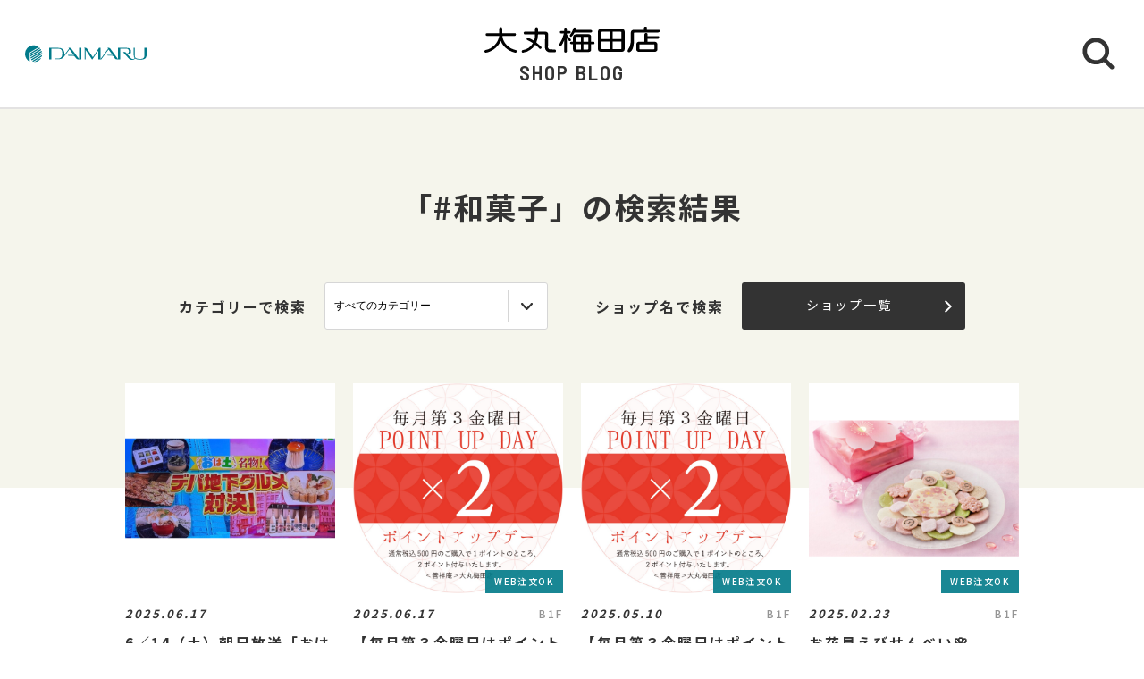

--- FILE ---
content_type: text/html; charset=UTF-8
request_url: https://shopblog.dmdepart.jp/umeda/search/?p=1&tcd=trend0602&p=2
body_size: 5633
content:

<!DOCTYPE html>
<html>
<head>
<meta charset="utf-8">
<meta http-equiv="X-UA-Compatible" content="IE=edge"/>
<meta name="viewport" content="width=device-width, initial-scale=1.0, minimum-scale=1.0">
<meta name="format-detection" content="telephone=no">

<title>#和菓子 | 大丸梅田店公式 SHOP BLOG</title>
<meta name="description" content="大丸梅田店ショップブログ。#和菓子 の検索結果です。お探しの情報をトレンドキーワードタグから検索することもできます。">
<meta name="keyword" content="">

<meta property="og:locale" content="ja_JP" />
<meta property="og:type" content="article" />
<meta property="og:site_name" content="大丸梅田店" />
<meta property="og:url" content="https://shopblog.dmdepart.jp/umeda/search/?p=2&tcd=trend0602&" />
<meta property="og:title" content="#和菓子 | 大丸梅田店公式 SHOP BLOG" />
<meta property="og:description" content="大丸梅田店ショップブログ。#和菓子 の検索結果です。お探しの情報をトレンドキーワードタグから検索することもできます。" />
<meta property="og:image" content="https://shopblog.dmdepart.jp/umeda/assets/images/ogp.png" />

<link rel="shortcut icon" href="/assets/images/favicon_daimaru.ico" type="image/vnd.microsoft.icon" />
<link rel="apple-touch-icon" href="/assets/images/apple-touch-icon_daimaru.png">

<link href="https://fonts.googleapis.com/css?family=Barlow+Semi+Condensed:500,600,600i,700|Noto+Sans+JP:400,500,700&display=swap" id="gwebfont">
<link rel="stylesheet" href="/assets/css/reset.css">
<link rel="stylesheet" href="/assets/css/common.css?2303091817">
<link rel="stylesheet" href="/assets/css/search.css">

<script type="application/ld+json">
{
  "@context": "http://schema.org",
  "@type": "BreadcrumbList",
  "itemListElement": [
    {
      "@type": "ListItem",
      "position": 1,
      "item": {
        "@id": "https://shopblog.dmdepart.jp/umeda/",
        "name": "TOP"
      }
    },
    {
      "@type": "ListItem",
      "position": 2,
      "item": {
        "@id": "https://shopblog.dmdepart.jp/umeda/search/?p=2&tcd=trend0602&",
        "name": "検索結果"
      }
    }
  ]
}
</script>
<!-- Google Tag Manager -->
<script>(function(w,d,s,l,i){w[l]=w[l]||[];w[l].push({'gtm.start':
new Date().getTime(),event:'gtm.js'});var f=d.getElementsByTagName(s)[0],
j=d.createElement(s),dl=l!='dataLayer'?'&l='+l:'';j.async=true;j.src=
'https://www.googletagmanager.com/gtm.js?id='+i+dl;f.parentNode.insertBefore(j,f);
})(window,document,'script','dataLayer','GTM-MWSWDHM');</script>
<!-- End Google Tag Manager -->
<!-- Google Tag Manager -->
<script>(function(w,d,s,l,i){w[l]=w[l]||[];w[l].push({'gtm.start':
new Date().getTime(),event:'gtm.js'});var f=d.getElementsByTagName(s)[0],
j=d.createElement(s),dl=l!='dataLayer'?'&l='+l:'';j.async=true;j.src=
'https://www.googletagmanager.com/gtm.js?id='+i+dl;f.parentNode.insertBefore(j,f);
})(window,document,'script','dataLayer','GTM-P347R2D');</script>
<!-- End Google Tag Manager -->
</head>

<body id="Top">
<!-- Google Tag Manager (noscript) -->
<noscript><iframe src="https://www.googletagmanager.com/ns.html?id=GTM-MWSWDHM"
height="0" width="0" style="display:none;visibility:hidden"></iframe></noscript>
<!-- End Google Tag Manager (noscript) -->
<!-- Google Tag Manager (noscript) -->
<noscript><iframe src="https://www.googletagmanager.com/ns.html?id=GTM-P347R2D"
height="0" width="0" style="display:none;visibility:hidden"></iframe></noscript>
<!-- End Google Tag Manager (noscript) -->

<div class="cmn-wrapper">
      <header id="js-cmn-header" class="cmn-header">
    <div class="hd-inner">
      <div class="hd-logo type-daimaru"><a href="https://www.daimaru.co.jp/umedamise/"><img class="img-full" src="/assets/images/logo_daimaru.svg" alt="daimaru"></a></div>
      <div class="hd-title-wrap">
        <a href="/umeda/">
          <div class="hd-store-logo"><img src="/assets/images/logo_umeda.svg" alt="大丸梅田店"></div>
          <div class="hd-title font-barlow">SHOP BLOG</div>
        </a>
      </div>
      <div class="hd-btn-search"><img src="/assets/images/common/icon_search.svg" alt="検索ボタン"></div>
    </div><!-- /.hd-inner -->
  </header>
  <div class="cmn-header-search">
    <div id="js-CloseHdSearch" class="overlay"></div>
    <div class="inner">
      <div class="btn-close"></div>
      <div class="header-search">
        <div class="cmn-search-block">
          <form method="GET" action="/umeda/search/">
          <div class="search-box-wrap">
            <p class="search-box-hd"><span>ショップブログ記事検索</span></p>
            <div class="search-box keyword-box">
              <div class="ttl">キーワードで検索</div>
              <div class="keyword-search">
                <div class="input-keyword"><input type="text" name="keyword" value="" placeholder="キーワードを入力" class="inputText"></div>
                <input type="submit" value="検索" class="inputBtn">
              </div>
            </div><!-- /.search-box -->
            <div class="search-box category-box">
              <div class="ttl">カテゴリーで検索</div>
              <div class="category-select">
                <select class="inputSelect" onchange="location.href = value;" name="">
  <option value="/umeda/search/">すべてのカテゴリー</option>
  <option value="/umeda/search/?category=01">婦人服・洋品</option>
  <option value="/umeda/search/?category=02">紳士服・洋品</option>
  <option value="/umeda/search/?category=03">靴・バッグ</option>
  <option value="/umeda/search/?category=04">アクセサリー・宝石・時計・メガネ</option>
  <option value="/umeda/search/?category=05">コスメ・ビューティ</option>
  <option value="/umeda/search/?category=06">スポーツ・旅行用品</option>
  <option value="/umeda/search/?category=07">ベビー・キッズ</option>
  <option value="/umeda/search/?category=08">和装・和装小物</option>
  <option value="/umeda/search/?category=09">リビング・キッチン・文具</option>
  <option value="/umeda/search/?category=10">食品</option>
  <option value="/umeda/search/?category=11">カフェ・レストラン・イートイン</option>
  <option value="/umeda/search/?category=12">その他</option>
</select>
              </div>
            </div><!-- /.search-box -->
            <div class="search-box shoplist-box">
              <div class="ttl">ショップ名で検索</div>
              <div class="btn-shoplist"><a href="/umeda/shops/">ショップ一覧<svg class="arrow" xmlns="http://www.w3.org/2000/svg" viewBox="0 0 21.4 35.8"><path d="M18.4,32.8,3,17.9,18.4,3" fill="none" stroke="#fff" stroke-linecap="round" stroke-linejoin="round"/></svg></a></div>
            </div><!-- /.search-box -->
          </div><!-- /.search-box-wrap -->
          </form>
        </div><!-- /.cmn-search-block -->
      </div>
    </div>
  </div>

    <main class="cmn-main" role="main">
    <div class="main-inner">

      <h1 class="pagehead-title">
              「#和菓子」の検索結果
            </h1>
            <section class="sec-shopblog">
                <div class="cmn-search-block bg-beige">
          <div class="search-box-wrap">
            <div class="search-box category-box">
              <div class="ttl">カテゴリーで検索</div>
              <div class="category-select">
                <select class="inputSelect" onchange="location.href = value;" name="">
                  <option value="/umeda/search/"1>すべてのカテゴリー</option>
                  <option value="/umeda/search/?category=01">婦人服・洋品</option>
                  <option value="/umeda/search/?category=02">紳士服・洋品</option>
                  <option value="/umeda/search/?category=03">靴・バッグ</option>
                  <option value="/umeda/search/?category=04">アクセサリー・宝石・時計・メガネ</option>
                  <option value="/umeda/search/?category=05">コスメ・ビューティ</option>
                  <option value="/umeda/search/?category=06">スポーツ・旅行用品</option>
                  <option value="/umeda/search/?category=07">ベビー・キッズ</option>
                  <option value="/umeda/search/?category=08">和装・和装小物</option>
                  <option value="/umeda/search/?category=09">リビング・キッチン・文具</option>
                  <option value="/umeda/search/?category=10">食品</option>
                  <option value="/umeda/search/?category=11">カフェ・レストラン・イートイン</option>
                  <option value="/umeda/search/?category=12">その他</option>
                </select>
              </div>
            </div><!-- /.search-box -->
            <div class="search-box shoplist-box">
              <div class="ttl">ショップ名で検索</div>
              <div class="btn-shoplist"><a href="/umeda/shops/">ショップ一覧<svg class="arrow" xmlns="http://www.w3.org/2000/svg" viewBox="0 0 21.4 35.8"><path d="M18.4,32.8,3,17.9,18.4,3" fill="none" stroke="#fff" stroke-linecap="round" stroke-linejoin="round"/></svg></a></div>
            </div><!-- /.search-box -->
          </div><!-- /.search-box-wrap -->
        </div><!-- /.cmn-search-block -->
        
                
                        <div class="cmn-bloglist bg-beige-top">
          <ul class="cmn-list-type01">
                        <li class="cmn-list-item">
              <a href="/umeda/detail/?cd=120877&scd=002934">
                                <div class="photo">
                  <span class="font-barlow"></span>
                                    <img class="img-full" src="https://shopblog.dmdepart.jp/umeda/uploads/images/resized/680x680/umeda/000290/000290/28e76310.jpg" alt="6／14（土）朝日放送「おはよう朝日土曜日です！」デパ地下広報対決！">
                </div>
                <div class="detail">
                  <div class="head">
                    <div class="date">2025.06.17</div>
                    <div class="floor"></div>
                  </div>
                  <h2 class="title">6／14（土）朝日放送「おはよう朝日土曜日です！」デパ地下広報対決！</h2>
                  <h3 class="shop">メディア掲載情報</h3>
                </div>
              </a>
            </li>
                        <li class="cmn-list-item">
              <a href="/umeda/detail/?cd=120871&scd=003217">
                                <div class="photo">
                  <span class="font-barlow"></span>
                                    <div class="icon-weborder type-daimaru">WEB注文OK</div>
                                    <img class="img-full" src="https://shopblog.dmdepart.jp/umeda/uploads/images/resized/680x680/umeda/004152/004152/f96fdd5e.png" alt="【毎月第３金曜日はポイント２倍デー】">
                </div>
                <div class="detail">
                  <div class="head">
                    <div class="date">2025.06.17</div>
                    <div class="floor">B1F</div>
                  </div>
                  <h2 class="title">【毎月第３金曜日はポイント２倍デー】</h2>
                  <h3 class="shop">善祥庵</h3>
                </div>
              </a>
            </li>
                        <li class="cmn-list-item">
              <a href="/umeda/detail/?cd=119820&scd=003217">
                                <div class="photo">
                  <span class="font-barlow"></span>
                                    <div class="icon-weborder type-daimaru">WEB注文OK</div>
                                    <img class="img-full" src="https://shopblog.dmdepart.jp/umeda/uploads/images/resized/680x680/umeda/004152/004152/f96fdd5e.png" alt="【毎月第３金曜日はポイント２倍デー】">
                </div>
                <div class="detail">
                  <div class="head">
                    <div class="date">2025.05.10</div>
                    <div class="floor">B1F</div>
                  </div>
                  <h2 class="title">【毎月第３金曜日はポイント２倍デー】</h2>
                  <h3 class="shop">善祥庵</h3>
                </div>
              </a>
            </li>
                        <li class="cmn-list-item">
              <a href="/umeda/detail/?cd=119102&scd=000538">
                                <div class="photo">
                  <span class="font-barlow"></span>
                                    <div class="icon-weborder type-daimaru">WEB注文OK</div>
                                    <img class="img-full" src="https://shopblog.dmdepart.jp/umeda/uploads/images/resized/680x680/umeda/001194/001194/1d6977b5.jpg" alt="お花見えびせんべい🌸">
                </div>
                <div class="detail">
                  <div class="head">
                    <div class="date">2025.02.23</div>
                    <div class="floor">B1F</div>
                  </div>
                  <h2 class="title">お花見えびせんべい🌸</h2>
                  <h3 class="shop">桂新堂</h3>
                </div>
              </a>
            </li>
                        <li class="cmn-list-item">
              <a href="/umeda/detail/?cd=118642&scd=003217">
                                <div class="photo">
                  <span class="font-barlow"></span>
                                    <img class="img-full" src="https://shopblog.dmdepart.jp/umeda/uploads/images/resized/680x680/umeda/004152/004152/6f69624c.png" alt="年始のご挨拶回りに、縁起のよい黒まめと金柑のお菓子を">
                </div>
                <div class="detail">
                  <div class="head">
                    <div class="date">2024.12.21</div>
                    <div class="floor">B1F</div>
                  </div>
                  <h2 class="title">年始のご挨拶回りに、縁起のよい黒まめと金柑のお菓子を</h2>
                  <h3 class="shop">善祥庵</h3>
                </div>
              </a>
            </li>
                        <li class="cmn-list-item">
              <a href="/umeda/detail/?cd=118437&scd=000538">
                                <div class="photo">
                  <span class="font-barlow"></span>
                                    <div class="icon-weborder type-daimaru">WEB注文OK</div>
                                    <img class="img-full" src="https://shopblog.dmdepart.jp/umeda/uploads/images/resized/680x680/umeda/001194/001194/3ca5faa4.jpg" alt="🐍新年のご挨拶に🎍">
                </div>
                <div class="detail">
                  <div class="head">
                    <div class="date">2024.12.15</div>
                    <div class="floor">B1F</div>
                  </div>
                  <h2 class="title">🐍新年のご挨拶に🎍</h2>
                  <h3 class="shop">桂新堂</h3>
                </div>
              </a>
            </li>
                        <li class="cmn-list-item">
              <a href="/umeda/detail/?cd=118300&scd=000538">
                                <div class="photo">
                  <span class="font-barlow"></span>
                                    <div class="icon-weborder type-daimaru">WEB注文OK</div>
                                    <img class="img-full" src="https://shopblog.dmdepart.jp/umeda/uploads/images/resized/680x680/umeda/001194/001194/365e4ca7.jpg" alt="⛄お歳暮に！冬季限定えびせんべい🐈">
                </div>
                <div class="detail">
                  <div class="head">
                    <div class="date">2024.12.01</div>
                    <div class="floor">B1F</div>
                  </div>
                  <h2 class="title">⛄お歳暮に！冬季限定えびせんべい🐈</h2>
                  <h3 class="shop">桂新堂</h3>
                </div>
              </a>
            </li>
                        <li class="cmn-list-item">
              <a href="/umeda/detail/?cd=118341&scd=003217">
                                <div class="photo">
                  <span class="font-barlow"></span>
                                    <img class="img-full" src="https://shopblog.dmdepart.jp/umeda/uploads/images/resized/680x680/umeda/004152/004152/d3e5436c.png" alt="お歳暮におすすめのギフトをご紹介！黒まめ菓子＜善祥庵＞">
                </div>
                <div class="detail">
                  <div class="head">
                    <div class="date">2024.11.29</div>
                    <div class="floor">B1F</div>
                  </div>
                  <h2 class="title">お歳暮におすすめのギフトをご紹介！黒まめ菓子＜善祥庵＞</h2>
                  <h3 class="shop">善祥庵</h3>
                </div>
              </a>
            </li>
                        <li class="cmn-list-item">
              <a href="/umeda/detail/?cd=118293&scd=000538">
                                <div class="photo">
                  <span class="font-barlow"></span>
                                    <div class="icon-weborder type-daimaru">WEB注文OK</div>
                                    <img class="img-full" src="https://shopblog.dmdepart.jp/umeda/uploads/images/resized/680x680/umeda/001194/001194/f5b4b746.jpg" alt="桂新堂の🎄クリスマス🎅">
                </div>
                <div class="detail">
                  <div class="head">
                    <div class="date">2024.11.26</div>
                    <div class="floor">B1F</div>
                  </div>
                  <h2 class="title">桂新堂の🎄クリスマス🎅</h2>
                  <h3 class="shop">桂新堂</h3>
                </div>
              </a>
            </li>
                        <li class="cmn-list-item">
              <a href="/umeda/detail/?cd=117745&scd=002934">
                                <div class="photo">
                  <span class="font-barlow"></span>
                                    <img class="img-full" src="https://shopblog.dmdepart.jp/umeda/uploads/images/resized/680x680/umeda/000290/000290/d0fec4e0.jpg" alt="★10／12（土）”デパ地下対決！”朝日放送「おはよう朝日・土曜日です！」にて紹介されました！">
                </div>
                <div class="detail">
                  <div class="head">
                    <div class="date">2024.10.17</div>
                    <div class="floor"></div>
                  </div>
                  <h2 class="title">★10／12（土）”デパ地下対決！”朝日放送「おはよう朝日・土曜日です！」にて紹介されました！</h2>
                  <h3 class="shop">メディア掲載情報</h3>
                </div>
              </a>
            </li>
                        <li class="cmn-list-item">
              <a href="/umeda/detail/?cd=116855&scd=000538">
                                <div class="photo">
                  <span class="font-barlow"></span>
                                    <div class="icon-weborder type-daimaru">WEB注文OK</div>
                                    <img class="img-full" src="https://shopblog.dmdepart.jp/umeda/uploads/images/resized/680x680/umeda/001194/001194/5c2728b5.jpg" alt="お彼岸に秋ひらり🍂🍁">
                </div>
                <div class="detail">
                  <div class="head">
                    <div class="date">2024.09.16</div>
                    <div class="floor">B1F</div>
                  </div>
                  <h2 class="title">お彼岸に秋ひらり🍂🍁</h2>
                  <h3 class="shop">桂新堂</h3>
                </div>
              </a>
            </li>
                        <li class="cmn-list-item">
              <a href="/umeda/detail/?cd=116867&scd=000538">
                                <div class="photo">
                  <span class="font-barlow"></span>
                                    <div class="icon-weborder type-daimaru">WEB注文OK</div>
                                    <img class="img-full" src="https://shopblog.dmdepart.jp/umeda/uploads/images/resized/680x680/umeda/001194/001194/b466dbb1.jpg" alt="敬老の日＝海老の日🦐">
                </div>
                <div class="detail">
                  <div class="head">
                    <div class="date">2024.09.11</div>
                    <div class="floor">B1F</div>
                  </div>
                  <h2 class="title">敬老の日＝海老の日🦐</h2>
                  <h3 class="shop">桂新堂</h3>
                </div>
              </a>
            </li>
                        <li class="cmn-list-item">
              <a href="/umeda/detail/?cd=116875&scd=000538">
                                <div class="photo">
                  <span class="font-barlow"></span>
                                    <div class="icon-weborder type-daimaru">WEB注文OK</div>
                                    <img class="img-full" src="https://shopblog.dmdepart.jp/umeda/uploads/images/resized/680x680/umeda/001194/001194/1a48eb66.jpg" alt="秋限定！月あかり🐇秋の御菓子🍁">
                </div>
                <div class="detail">
                  <div class="head">
                    <div class="date">2024.09.06</div>
                    <div class="floor">B1F</div>
                  </div>
                  <h2 class="title">秋限定！月あかり🐇秋の御菓子🍁</h2>
                  <h3 class="shop">桂新堂</h3>
                </div>
              </a>
            </li>
                        <li class="cmn-list-item">
              <a href="/umeda/detail/?cd=116920&scd=003217">
                                <div class="photo">
                  <span class="font-barlow"></span>
                                    <img class="img-full" src="https://shopblog.dmdepart.jp/umeda/uploads/images/resized/680x680/umeda/004152/004152/77b208e0.png" alt="【秋限定】秋の生かさねは＜薩摩芋×塩キャラメル＞！">
                </div>
                <div class="detail">
                  <div class="head">
                    <div class="date">2024.09.01</div>
                    <div class="floor">B1F</div>
                  </div>
                  <h2 class="title">【秋限定】秋の生かさねは＜薩摩芋×塩キャラメル＞！</h2>
                  <h3 class="shop">善祥庵</h3>
                </div>
              </a>
            </li>
                        <li class="cmn-list-item">
              <a href="/umeda/detail/?cd=116814&scd=000538">
                                <div class="photo">
                  <span class="font-barlow"></span>
                                    <div class="icon-weborder type-daimaru">WEB注文OK</div>
                                    <img class="img-full" src="https://shopblog.dmdepart.jp/umeda/uploads/images/resized/680x680/umeda/001194/001194/f1114fc2.jpg" alt="秋のたより・スイートマロン🍂🌰">
                </div>
                <div class="detail">
                  <div class="head">
                    <div class="date">2024.09.01</div>
                    <div class="floor">B1F</div>
                  </div>
                  <h2 class="title">秋のたより・スイートマロン🍂🌰</h2>
                  <h3 class="shop">桂新堂</h3>
                </div>
              </a>
            </li>
                        <li class="cmn-list-item">
              <a href="/umeda/detail/?cd=116783&scd=000538">
                                <div class="photo">
                  <span class="font-barlow"></span>
                                    <div class="icon-weborder type-daimaru">WEB注文OK</div>
                                    <img class="img-full" src="https://shopblog.dmdepart.jp/umeda/uploads/images/resized/680x680/umeda/001194/001194/3cdd1352.jpg" alt="新商品✨くいしんぼうのくま🐻🍠">
                </div>
                <div class="detail">
                  <div class="head">
                    <div class="date">2024.08.28</div>
                    <div class="floor">B1F</div>
                  </div>
                  <h2 class="title">新商品✨くいしんぼうのくま🐻🍠</h2>
                  <h3 class="shop">桂新堂</h3>
                </div>
              </a>
            </li>
                      </ul>
        </div>
                
                                <div class="cmn-pager-wrap">
          <div class="inner font-barlow">
                                    <div class="cmn-pager-back"><a href="/umeda/search/?p=2&tcd=trend0602&p=1#Blog"><svg class="arrow" xmlns="http://www.w3.org/2000/svg" viewBox="0 0 21.4 35.8"><path d="M18.4,32.8,3,17.9,18.4,3" fill="none" stroke="#333" stroke-linecap="round" stroke-linejoin="round"/></svg>BACK</a></div>
                        <ul class="cmn-pager">
                                                        <li class="pager-num">
                <div><a href="/umeda/search/?p=2&tcd=trend0602&p=1#Blog">1</a></div>
              </li>
                            <li class="pager-num pager-current">
                <div><a href="/umeda/search/?p=2&tcd=trend0602&p=2#Blog">2</a></div>
              </li>
                            <li class="pager-num">
                <div><a href="/umeda/search/?p=2&tcd=trend0602&p=3#Blog">3</a></div>
              </li>
                            <li class="pager-num">
                <div><a href="/umeda/search/?p=2&tcd=trend0602&p=4#Blog">4</a></div>
              </li>
              
                            <li class="pager-ellipsis">
                <div>⋯</div>
              </li>
              <li class="pager-num">
                <div><a href="/umeda/search/?p=2&tcd=trend0602&p=6#Blog">6</a></div>
              </li>
                          </ul>
                                    <div class="cmn-pager-next"><a href="/umeda/search/?p=2&tcd=trend0602&p=3#Blog">NEXT<svg class="arrow" xmlns="http://www.w3.org/2000/svg" viewBox="0 0 21.4 35.8"><path d="M18.4,32.8,3,17.9,18.4,3" fill="none" stroke="#333" stroke-linecap="round" stroke-linejoin="round"/></svg></a></div>
                      </div><!-- /.inner -->
        </div>
                      </section><!-- /.sec-shopblog -->


            <section class="sec-trend_keywords bg-beige">
        <div class="cmn-inner">
          <h2 class="title font-barlow">TREND KEY WORDS</h2>
          <ul id="js-KeywordList" class="cmn-keyword-list">
                        <li><a href="/umeda/search/?tcd=trend0112"><span>手土産</span></a></li>
                        <li><a href="/umeda/search/?tcd=trend0115"><span>スタッフおすすめ</span></a></li>
                        <li><a href="/umeda/search/?tcd=trend0120"><span>期間限定</span></a></li>
                        <li><a href="/umeda/search/?tcd=trend0601"><span>スイーツ</span></a></li>
                      </ul>
          <div class="btn-keyword-more font-barlow">MORE</div>
          <div class="sp-keword-more">
            <div id="js-CloseKeywordList" class="overlay">
              <div class="btn-close"></div>
              <div id="js-MoreKeywordList" class="more-list"></div>
            </div>
          </div><!-- /.sp-keword-more -->
        </div>
      </section>


            
            <section class="sec-blog_ranking bg-beige-bottom">
        <h2 class="sec-title font-barlow">BLOG RANKING</h2>
        <div class="cmn-bloglist">
          <ul class="cmn-list-type01">
                        <li class="cmn-list-item">
              <a href="/umeda/detail/?cd=122625&scd=000577">
                                <div class="photo">
                  <span class="icon-rank rank-1"><img src="/assets/images/common/rank_1.svg" alt="1位"></span>
                  <img class="img-full" src="https://shopblog.dmdepart.jp/umeda/uploads/images/resized/680x680/umeda/001233/001233/6ca76b4c.png" alt="人気の焼菓子が大集合！　数量限定の福袋✨">
                </div>
                <div class="detail">
                  <div class="head">
                    <div class="date">2025.12.27</div>
                    <div class="floor">B1F</div>
                  </div>
                  <h2 class="title">人気の焼菓子が大集合！　数量限定の福袋✨</h2>
                  <h3 class="shop">ベビーモンシェール</h3>
                </div>
              </a>
            </li>
                        <li class="cmn-list-item">
              <a href="/umeda/detail/?cd=122606&scd=000577">
                                <div class="photo">
                  <span class="icon-rank"><img src="/assets/images/common/rank_2.svg" alt="2位"></span>
                  <img class="img-full" src="https://shopblog.dmdepart.jp/umeda/uploads/images/resized/680x680/umeda/001233/001233/6445ae4e.png" alt="早い者勝ち❣　年末年始限定「堂島ロール」が入った福袋🎍">
                </div>
                <div class="detail">
                  <div class="head">
                    <div class="date">2025.12.26</div>
                    <div class="floor">B1F</div>
                  </div>
                  <h2 class="title">早い者勝ち❣　年末年始限定「堂島ロール」が入った福袋🎍</h2>
                  <h3 class="shop">ベビーモンシェール</h3>
                </div>
              </a>
            </li>
                        <li class="cmn-list-item">
              <a href="/umeda/detail/?cd=122844&scd=000373">
                                <div class="photo">
                  <span class="icon-rank"><img src="/assets/images/common/rank_3.svg" alt="3位"></span>
                  <img class="img-full" src="https://shopblog.dmdepart.jp/umeda/uploads/images/resized/680x680/umeda/001029/001029/2696dabe.png" alt="イリエのクリームパン1月(7日から)催事日程">
                </div>
                <div class="detail">
                  <div class="head">
                    <div class="date">2026.01.06</div>
                    <div class="floor">B1F</div>
                  </div>
                  <h2 class="title">イリエのクリームパン1月(7日から)催事日程</h2>
                  <h3 class="shop">バックハウスイリエ</h3>
                </div>
              </a>
            </li>
                        <li class="cmn-list-item">
              <a href="/umeda/detail/?cd=122545&scd=000565">
                                <div class="photo">
                  <span class="icon-rank"><img src="/assets/images/common/rank_4.svg" alt="4位"></span>
                  <img class="img-full" src="https://shopblog.dmdepart.jp/umeda/uploads/images/resized/680x680/umeda/001221/001221/c5b0bed8.jpg" alt="大丸梅田店の2025－2026年末年始の営業時間のご案内です！">
                </div>
                <div class="detail">
                  <div class="head">
                    <div class="date">2025.12.27</div>
                    <div class="floor">B1F</div>
                  </div>
                  <h2 class="title">大丸梅田店の2025－2026年末年始の営業時間のご案内です！</h2>
                  <h3 class="shop">フェスティバロ</h3>
                </div>
              </a>
            </li>
                      </ul>
        </div>
      </section>
      
      <div class="cmn-btn btn-blog-top bg-beige"><a href="/umeda/">大丸梅田店 SHOP BLOG トップへ<svg class="arrow" xmlns="http://www.w3.org/2000/svg" viewBox="0 0 21.4 35.8"><path d="M18.4,32.8,3,17.9,18.4,3" fill="none" stroke="#fff" stroke-linecap="round" stroke-linejoin="round"/></svg></a></div>

    </div><!-- /.main-inner -->
  </main>

      <footer class="cmn-footer">
    <div class="page-top hide"><a href="#Top" class="js-smooth-scroll"><svg class="arrow" xmlns="http://www.w3.org/2000/svg" viewBox="0 0 21.4 35.8"><path d="M18.4,32.8,3,17.9,18.4,3" fill="none" stroke="#fff" stroke-linecap="round" stroke-linejoin="round"/></svg></a></div>
    <div class="ft-inner">
      <address class="ft-address">
        <div class="logo"><img src="/assets/images/logo_umeda_wh.svg" alt="大丸梅田店"></div>
        <p> 〒530-8202 <br class="sp-visible">大阪市北区梅田3-1-1</p>
        <p>Tel.<a href="tel:050‐1780‐0000">050‐1780‐0000</a></p>
      </address>
      <ul class="ft-link">
        <li><a href="https://www.daimaru.co.jp/umedamise/" target="_blank">大丸梅田店サイト</a></li>
        <li><a href="https://dmdepart.jp/siteinfo/?_ga=2.255955531.1575309685.1565164192-1865160794.1554984484" target="_blank">サイトのご利用にあたって</a></li>
        <li><a href="https://dmdepart.jp/socialpolicy/?_ga=2.217322838.1575309685.1565164192-1865160794.1554984484" target="_blank">ソーシャルメディアポリシー</a></li>
        <li><a href="https://dmdepart.jp/privacy/?_ga=2.217322838.1575309685.1565164192-1865160794.1554984484" target="_blank">大丸・松坂屋ホームページのプライバシーポリシー</a></li>
        <li><a href="https://www.daimaru-matsuzakaya.com/privacy.html" target="_blank">個人情報保護基本方針･お客様の個人情報の取扱いについて</a></li>
        <li><a href="https://www.daimaru.co.jp/faq/" target="_blank">お問い合わせ</a></li>
      </ul>
      <div class="ft-copyright">©Daimaru Matsuzakaya Department Stores Co.Ltd. All Rights Reserved.</div>
    </div><!-- /.ft-inner -->
  </footer>
<!-- /.cmn-wrapper --></div>

<script src="//cdn.jsdelivr.net/gh/cferdinandi/smooth-scroll@15/dist/smooth-scroll.polyfills.min.js"></script>
<script src="/assets/js/common.js"></script>
</body>
</html>


--- FILE ---
content_type: image/svg+xml
request_url: https://shopblog.dmdepart.jp/assets/images/logo_daimaru.svg
body_size: 1731
content:
<svg xmlns="http://www.w3.org/2000/svg" viewBox="0 0 209.8 28.9"><title>daimaru</title><path d="M41.6 24.3V4.6h16c10.9 0 10.3 9.1 10.3 9.9a12.8 12.8 0 0 1-.2 2.6l7.9-10.7a1.3 1.3 0 0 0-.1-1.2l-.4-.6h2.8a2.1 2.1 0 0 1 1.8.9l13.8 18.6V4.6h3.7v19.7h-5.9a3.4 3.4 0 0 1-3-1.4l-2.4-3.2a3.3 3.3 0 0 0-2.8-1.4H75l-1-1.4h8.5a3.9 3.9 0 0 1 1.9.5L76.8 7s-8.6 11.8-9.7 13.1a10.3 10.3 0 0 1-8.5 4.1h-6.9l-.9-1.3h7c3.8 0 6.5-2.3 6.5-8.4S62.5 6 57.5 6h-12v18.3zM103.1 24.3V6.8a2 2 0 0 0-.4-1.3l-.7-.9h2.7a2.9 2.9 0 0 1 2.2 1.2l10.2 14.8 10.6-16h2.5v19.5L143 6.7a1.4 1.4 0 0 0 0-1.4l-.6-.7h2.6a2.3 2.3 0 0 1 1.8.8l13.7 18.7V4.6H175c1.7 0 8.1.1 8 6.1s-4.3 5.6-6.6 4.7l6.5 7.1c2.9 3.1 6.9.6 5.9-.7a9.5 9.5 0 0 1-1.2-4.6V4.6h1.6v13.2c.1 5.9 6.2 5.8 8.8 5.8s8.1.5 8.1-6.1V4.6h3.7v11.9c0 7.3-4.8 8.4-11.3 8.4S190 23 190 23c-2.4 3-7.8 3.4-11.1-.2l-9.8-11h3a2.1 2.1 0 0 1 1.6.6l1.2 1.3c.9.9 4.3 1.1 4.4-3.1s-3.1-4.7-4.5-4.7h-10.5v18.4h-6.1a3.6 3.6 0 0 1-3-1.4s-1.4-2.1-2.4-3.4a3.2 3.2 0 0 0-2.8-1.4h-7.2l-1-1.3h7.5a3.7 3.7 0 0 1 2.1.6l-7.2-10-12.5 16.9h-5.2V9.2l-10 15c-.4.6-.7.6-1.1 0L104.5 8v16.3zM8 28.1c-2.5-1-8-5.5-8-13.3A14.8 14.8 0 0 1 14.8 0a15.2 15.2 0 0 1 7.8 2.2c1 .6 1 1.1.5 1.4L8 12.6z" fill="#007a8a"/><path d="M9.1 13.5l14.6-8.8c1.2-.6 1.8-.3 2.1.3s.4.7-.3 1.1l-14.9 8.8a6.7 6.7 0 0 1-1.5-1.4zM9.9 16.8l16.3-9.7c.7-.3 1-.5 1.3 0s.2 1.6-.4 1.9L9.4 19.6a16 16 0 0 1-.1-1.7 1.4 1.4 0 0 1 .6-1.1zM9.6 21l17.9-10.7c.7-.4 1.2-.7 1.4-.1a1.5 1.5 0 0 1-.7 2.1L10.1 23.1a7.9 7.9 0 0 1-.5-2.1zM10.5 24.3l18.1-10.7c.9-.5 1-.3 1 0s-.2 2-1.2 2.5L11.5 26.2a7.8 7.8 0 0 1-1-1.9zM12.4 27.2L29 17.3c.3-.2.5.1.4.4s-.4 1.9-1.5 2.6l-13.6 8.1a5 5 0 0 1-1.9-1.2zM16 28.9L27.3 22c.4-.2.2.6 0 .8a9.2 9.2 0 0 1-2.3 2.8 11.8 11.8 0 0 1-9 3.3z" fill="#007a8a"/></svg>

--- FILE ---
content_type: image/svg+xml
request_url: https://shopblog.dmdepart.jp/assets/images/common/arrow_wh.svg
body_size: 304
content:
<svg xmlns="http://www.w3.org/2000/svg" viewBox="0 0 90.2 151"><title>arrow</title><path d="M12.6 151a12.2 12.2 0 0 1-9-3.9 12.6 12.6 0 0 1 .2-17.9l55.5-53.7L3.8 21.7a12.6 12.6 0 0 1-.2-17.9 12.5 12.5 0 0 1 17.8-.2l64.9 62.8a12.6 12.6 0 0 1 0 18.2l-64.9 62.8a12.4 12.4 0 0 1-8.8 3.6z" fill="#fff"/></svg>

--- FILE ---
content_type: image/svg+xml
request_url: https://shopblog.dmdepart.jp/assets/images/common/rank_2.svg
body_size: 711
content:
<svg xmlns="http://www.w3.org/2000/svg" viewBox="0 0 150 150"><title>rank_2</title><circle cx="75" cy="75" r="75" fill="#dededb"/><path d="M72.1 89h17.3l.6.2a1.4 1.4 0 0 1 .2.6v6.9a.8.8 0 0 1-.2.6l-.6.3H60.3l-.6-.3a.6.6 0 0 1-.3-.6v-6.8a1.2 1.2 0 0 1 .5-.9c5.7-6.6 10.4-12.3 14.2-17.1s5.1-7.9 5.1-10.5a5.6 5.6 0 0 0-1.3-3.9 5.1 5.1 0 0 0-7.2 0 5.4 5.4 0 0 0-1.4 3.8v2.3a.8.8 0 0 1-.2.6.9.9 0 0 1-.6.3H60a.9.9 0 0 1-.6-.3c-.2-.1-.2-.3-.2-.6v-3.3a12 12 0 0 1 4.6-9.3c2.8-2.4 6.4-3.5 10.7-3.5a17.3 17.3 0 0 1 7.8 1.7 12.6 12.6 0 0 1 5.2 5 13.4 13.4 0 0 1 1.9 7.2 16.5 16.5 0 0 1-1.4 6.5 28.4 28.4 0 0 1-4.1 6.9c-1.2 1.6-2.6 3.4-4.2 5.3l-5 5.7-2.6 2.9a.2.2 0 0 0 0 .3z" fill="#333" style="isolation:isolate"/></svg>